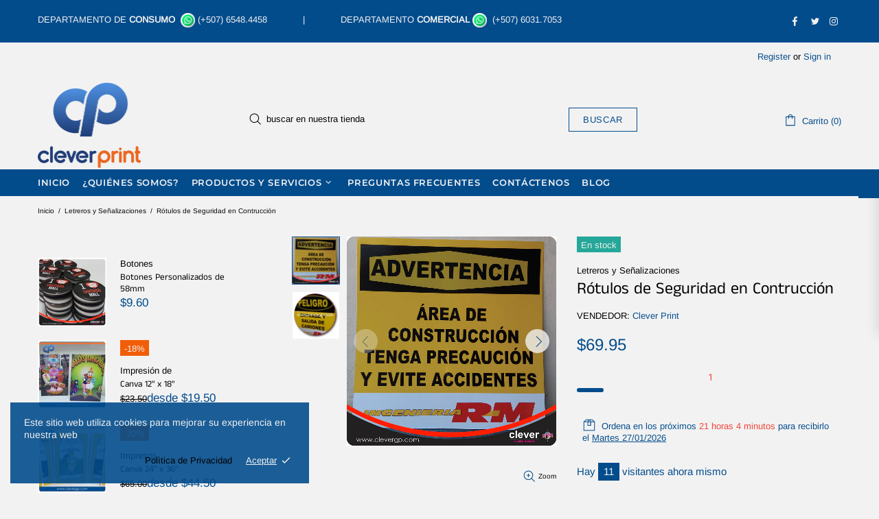

--- FILE ---
content_type: text/css
request_url: https://clevergp.com/cdn/shop/t/28/assets/theme.scss.css?v=53096422153575727101759260013
body_size: 8842
content:
.rte img{height:auto}.text-center.rte ul,.text-center.rte ol,.text-center .rte ul,.text-center .rte ol{margin-left:0;list-style-position:inside}.rte-table{max-width:100%;overflow:auto;-webkit-overflow-scrolling:touch}.rte__video-wrapper{position:relative;overflow:hidden;max-width:100%;padding-bottom:56.25%;height:0;height:auto}.rte__video-wrapper iframe{position:absolute;top:0;left:0;width:100%;height:100%}.rte__table-wrapper{max-width:100%;overflow:auto;-webkit-overflow-scrolling:touch}.fs,.paragraph{font-size:13px!important;line-height:17px!important;letter-spacing:0em!important;font-weight:400!important}.fs-lg,.paragraph-lg{font-size:15px!important;line-height:23px!important;letter-spacing:0em!important;font-weight:400!important}h1,.h1{font-size:44px;line-height:48px;letter-spacing:.05em;font-weight:400}h2,.h2{font-size:32px;line-height:35px;letter-spacing:.05em;font-weight:400}h3,.h3{font-size:24px;line-height:31px;letter-spacing:0em;font-weight:400}h4,.h4{font-size:18px;line-height:24px;letter-spacing:0em;font-weight:400}h5,.h5{font-size:15px;line-height:21px;letter-spacing:.05em;font-weight:400}h6,.h6{font-size:13px;line-height:17px;letter-spacing:0em;font-weight:400}ul,ol,.list{font-size:13px;line-height:23px;letter-spacing:0em;font-weight:400}.list-lg{font-size:15px;line-height:21px;letter-spacing:0em;font-weight:400}.ff-alternative{letter-spacing:0em;font-weight:400}.ls-0{letter-spacing:0}.icon{width:20px;min-width:20px;min-height:20px}.icon-fs-26>.icon{width:26px;min-width:26px;min-height:26px}blockquote,blockquote p{font-size:18px;line-height:24px}blockquote site,blockquote p site{font-size:13px;line-height:17px}.table,.responsive-table{font-size:13px;line-height:17px}.table th,.responsive-table th{font-weight:400}.note{font-size:11px;line-height:18px}.btn,.spr-summary-actions-newreview,.spr-button,.dynamic-checkout__button--styled .shopify-payment-button__button{letter-spacing:.05em;font-weight:400;text-transform:uppercase}@media (min-width: 1025px){.btn,.spr-summary-actions-newreview,.spr-button,.dynamic-checkout__button--styled .shopify-payment-button__button{font-size:13px;line-height:14px}}@media (max-width: 1024px){.btn,.spr-summary-actions-newreview,.spr-button,.dynamic-checkout__button--styled .shopify-payment-button__button{font-size:15px;line-height:24px}}.tp-caption{font-size:13px!important;line-height:17px!important}.spr-icon{font-size:13px!important}.spr-header-title,.spr-form-title{font-size:18px!important;line-height:24px}.spr-review-header-title{font-size:15px;line-height:21px}.spr-review-reportreview{font-size:13px!important;line-height:18px!important}.spr-review-header-byline strong{font-weight:400}.tippy-tooltip.shella-theme{font-size:11px;line-height:14px}.select__dropdown span{line-height:23px}.label{font-size:13px;line-height:21px}.irs-from,.irs-to,.irs-single,.irs-min,.irs-max{font-size:13px;line-height:18px}.breadcrumbs ul{font-size:10px;line-height:16px}.header__tape{font-size:18px;line-height:24px}@media (max-width: 1024px){.header__tape-close .icon{width:36px;min-width:36px;min-height:32px}}.header__logo .text-hide{line-height:0}@media (min-width: 1025px){.header__btn-cart span,.header__btn-currency span{font-size:13px;line-height:21px}}@media (min-width: 1025px){.header__btn-search span{line-height:14px}}@media (min-width: 1025px){.header__btn-search .icon{min-height:21px}}@media (max-width: 1024px){.header__btn-menu .icon,.header__btn-services .icon,.header__btn-account .icon,.header__btn-wishlist .icon,.header__btn-compare .icon,.header__btn-cart .icon{width:24px;min-width:24px;min-height:36px}}@media (max-width: 1024px){.header__dropdown a,.header__dropdown span{line-height:31px}}.menu-vertical-btn{letter-spacing:.05em}.menu .icon{min-height:24px}.menu__item_icon .icon,.menu-vertical-btn .icon{width:26px;min-width:26px;min-height:26px}@media (max-width: 1024px){.menu--main a{line-height:36px}}@media (max-width: 1024px){.menu--secondary a{line-height:36px}}@media (max-width: 1024px){.menu--main .menu__back>a,.menu--main .menu__item--has-children>a{letter-spacing:.05em;text-transform:uppercase}}@media (max-width: 1024px){.menu--secondary .menu__back>a,.menu--secondary .menu__item--has-children>a{letter-spacing:0em;text-transform:none}}.menu__list{font-size:13px;line-height:24px;letter-spacing:0em;font-weight:400}@media (min-width: 1025px){.menu:not(.menu--vertical) .menu__panel>.menu__item>a{font-size:13px;line-height:14px;letter-spacing:.05em;font-weight:400;text-transform:uppercase}}@media (min-width: 1025px){.menu--vertical .menu__panel>.menu__item>a{font-size:13px;line-height:39px;letter-spacing:.05em;font-weight:400;text-transform:uppercase}}@media (max-width: 1024px){.menu--main .menu__panel>.menu__item>a{text-transform:uppercase}}@media (max-width: 1024px){.menu--secondary .menu__panel>.menu__item>a{text-transform:none}}@media (max-width: 1024px){.menu--main .menu__panel>.menu__item>a,.menu--main .menu__back>a{font-size:15px;line-height:36px;letter-spacing:.05em;font-weight:400}}@media (max-width: 1024px){.menu--secondary .menu__panel>.menu__item>a,.menu--secondary .menu__back>a{font-size:15px;line-height:36px;letter-spacing:0em;font-weight:400}}@media (min-width: 1025px){.menu__title{font-size:15px;line-height:21px;letter-spacing:.05em;font-weight:400;text-transform:uppercase}}.menu__label{font-size:9px;line-height:12px}.slider__prev .icon,.slider__next .icon{width:40px;min-width:40px}.countdown--type-01 .countdown__time,.countdown--type-01 .countdown__postfix{font-size:10px;line-height:13px}.countdown--type-02 .countdown__time{font-size:20px;line-height:26px}.countdown--type-02 .countdown__postfix{font-size:10px;line-height:13px}.visitors{font-size:15px;line-height:26px}.material-info .icon{width:23px;min-width:23px;min-height:23px}.material-info__head-icons .icon{width:50px;min-width:50px;min-height:52px}.tabs__btn{font-size:13px;line-height:21px;letter-spacing:.05em}.products-grid-buttons .icon{width:21px;min-width:21px}.products-grid-buttons .icon-theme-304,.products-grid-buttons .icon-theme-305{width:20.5px;min-width:20.5px}.product-collection__collections,.product-collection__title>*{line-height:18px}@media (max-width: 1024px){.product-collection__buttons-section .icon,.product-wishlist__buttons-section .icon,.product-compare__buttons-section .icon{width:24px;min-width:24px}}.product-notification__content span{font-size:10px}.product-notification__content h3{letter-spacing:0em}.product-notification__content h3,.product-notification__content span{line-height:18px}.product-notification__button-close .icon{width:14px;min-width:14px;min-height:14px}.product-list__collections{line-height:18px}@media (min-width: 1025px){.product-list__title>*{font-size:18px}}@media (max-width: 1024px){.product-list__title>*{line-height:18px}}.product-page-gallery__control{font-size:10px}.product-page-info__title>*{font-weight:inherit}@media (max-width: 1024px){.product-page-info__title>*{font-size:18px;line-height:24px}}.product-page-info__details-buttons{font-size:13px;line-height:14px;letter-spacing:.05em}.product-page-info__price .price{font-size:24px}.product-page-info__price .price--sale>span:first-child{font-size:17px}.product-page-info__payments label{font-size:15px;line-height:21px}.one-product-info__title>*{font-weight:inherit}@media (max-width: 1024px){.one-product-info__title>*{font-size:18px;line-height:24px}}.one-product-info__details-buttons{font-size:13px;line-height:14px;letter-spacing:.05em}.one-product-info__price .price{font-size:24px}.one-product-info__price .price--sale>span:first-child{font-size:17px}@media (min-width: 1260px){.products-view-list-xl .product-collection__title>*{font-size:18px;line-height:24px}}@media (min-width: 1025px){.products-view-list-lg .product-collection__title>*{font-size:18px;line-height:24px}}.price{font-size:17px;font-weight:inherit}.price--sale>span:first-child{font-size:13px}.product-options__value--text,.product-options__value--large-text{font-size:13px;line-height:18px}@media (min-width: 1025px){.product-options--type-footbar .product-options__value--large-text{line-height:24px}}.collection-current-tags__items div{line-height:20px}@media (min-width: 1025px){.search input{font-size:24px;line-height:31px}}@media (max-width: 1024px){.search input{font-size:18px;line-height:24px}}@media (min-width: 1025px){.search form label .icon{width:30px;min-width:30px;min-height:45px}}.popup-account__login ul{font-size:13px;line-height:17px}.popup-subscription__title-icon .icon{width:30px;min-width:30px}.popup-subscription--layout-02 .popup-subscription__text-line-02{font-size:50px;line-height:42px}.popup-subscription--layout-02 .popup-subscription__text-line-03{font-size:15px;line-height:20px}@media (min-width: 778px){.popup-subscription--layout-03 .popup-subscription__text-line-02{font-size:100px;line-height:82px}}@media (max-width: 777px){.popup-subscription--layout-03 .popup-subscription__text-line-02{font-size:50px;line-height:41px}}.popup-subscription--layout-03 .popup-subscription__text-line-03{font-size:15px;line-height:20px}.popup-subscription--layout-03 .popup-subscription__text-line-03 span{font-weight:700}.popup-subscription--layout-04 .popup-subscription__text-line-01{font-size:32px;line-height:42px}@media (min-width: 778px){.popup-subscription--layout-04 .popup-subscription__text-line-02{font-size:110px;line-height:90px}}@media (max-width: 777px){.popup-subscription--layout-04 .popup-subscription__text-line-02{font-size:55px;line-height:45px}}.popup-subscription--layout-04 .popup-subscription__text-line-03{font-size:17px;line-height:22px}.popup-subscription-confirmation__title-icon .icon{width:30px;min-width:30px}.notification-cookies p{font-size:14px;line-height:18px}.notification-cookies__button-close .icon{width:27px;min-width:27px;min-height:18px}@media (min-width: 1025px){.social-media .icon{width:12px;min-width:12px}}@media (max-width: 1024px){.social-media .icon{width:16px;min-width:16px}}@media (min-width: 1025px){.social-media .icon-social-facebook{width:7px;min-width:7px}}@media (max-width: 1024px){.social-media .icon-social-facebook{width:9px;min-width:9px}}@media (min-width: 1025px){.social-media .icon-social-google{width:16px;min-width:16px}}@media (max-width: 1024px){.social-media .icon-social-google{width:24px;min-width:24px}}@media (min-width: 1025px){.social-media .icon-social-youtube{width:14px;min-width:14px}}@media (max-width: 1024px){.social-media .icon-social-youtube{width:20px;min-width:20px}}@media (min-width: 1025px){.social-media .icon-social-behance{width:14px;min-width:14px}}@media (max-width: 1024px){.social-media .icon-social-behance{width:22px;min-width:22px}}.footbar-product__title>*{font-size:15px;line-height:22px}.footbar-product__price{line-height:22px}@media (max-width: 1024px){.footbar-product__price .price{font-size:24px}}@media (max-width: 1024px){.footbar-product__price .price--sale>span:first-child{font-size:17px}}.product-fixed-sizebar__line .icon{min-height:16px}.layer-navigation__head>*,.layer-navigation__arrow{line-height:30px}.information-line .icon{width:30px;min-width:30px}.blog-sidebar__recents h5{letter-spacing:0em}.article .rte ul,.article .rte ol{font-size:20px!important;line-height:30px!important}.article blockquote,.article blockquote p{font-size:24px;line-height:31px}.article blockquote site,.article blockquote p site{font-size:15px;line-height:20px}.article__nav h4,.article-body h1{letter-spacing:0em}.article-text{font-size:20px;line-height:30px}.lookbook__price .price{font-size:13px}.lookbook__price .price--sale>span:first-child{font-size:13px}.footer__copyright p{font-size:10px;line-height:16px}.rte{font-size:15px;line-height:23px}.rte ul,.rte ol{font-size:15px!important;line-height:21px!important}@media (max-width: 1024px){.is-ios input,.is-ios textarea{font-size:16px!important}}body{background-color:#f2f2f2;color:#000}#MainContent{background-color:#f2f2f2}h1,.h1,h2,.h2,h3,.h3,h4,.h4,h5,.h5,h6,.h6{color:#f2f2f2}a,a:visited,a:active,a:link{color:#034c8c}@media (min-width: 1025px){a:hover{color:#034c8c}}a.link-unstyled:visited,a.link-unstyled:active,a.link-unstyled:link{color:initial}@media (min-width: 1025px){a.link-unstyled:hover{color:initial}}p,.paragraph{color:#000}i{color:#034c8c}.icon{fill:#034c8c}blockquote{border-color:#034c8c;color:#034c8c}blockquote p{color:#034c8c}hr:not(.hr--clear){border-top-color:#0000}.link-revert,.link-revert:visited,.link-revert:active,.link-revert:link{color:#000}@media (min-width: 1025px){.link-revert:hover{color:#034c8c}}.border{border-color:#0000!important}.border-top{border-top-color:#0000!important}.border-bottom{border-bottom-color:#0000!important}.border-left{border-left-color:#0000!important}.border-right{border-right-color:#0000!important}@media (min-width: 1025px){.border-hover:hover{border-color:#034c8c!important}}ul:not(.list-unstyled) li:before{background-color:#034c8c}ol:not(.list-unstyled) li:before{color:#034c8c}.table th,.responsive-table th{color:#000}.table td,.responsive-table td{color:#034c8c}.table th,.table td,.table thead th,.table tbody+tbody,.responsive-table th,.responsive-table td,.responsive-table thead th,.responsive-table tbody+tbody{border-color:#0000}input[type=text],input[type=number],input[type=email],input[type=password],input[type=search],input[type=tel],textarea,select{background-color:#f2f2f2;border-color:transparent;color:#000}input[type=text]::-webkit-input-placeholder,input[type=number]::-webkit-input-placeholder,input[type=email]::-webkit-input-placeholder,input[type=password]::-webkit-input-placeholder,input[type=search]::-webkit-input-placeholder,input[type=tel]::-webkit-input-placeholder,textarea::-webkit-input-placeholder,select::-webkit-input-placeholder{color:#000}input[type=text]::-moz-placeholder,input[type=number]::-moz-placeholder,input[type=email]::-moz-placeholder,input[type=password]::-moz-placeholder,input[type=search]::-moz-placeholder,input[type=tel]::-moz-placeholder,textarea::-moz-placeholder,select::-moz-placeholder{color:#000}input[type=text]:-ms-input-placeholder,input[type=number]:-ms-input-placeholder,input[type=email]:-ms-input-placeholder,input[type=password]:-ms-input-placeholder,input[type=search]:-ms-input-placeholder,input[type=tel]:-ms-input-placeholder,textarea:-ms-input-placeholder,select:-ms-input-placeholder{color:#000}input[type=text]:-moz-placeholder,input[type=number]:-moz-placeholder,input[type=email]:-moz-placeholder,input[type=password]:-moz-placeholder,input[type=search]:-moz-placeholder,input[type=tel]:-moz-placeholder,textarea:-moz-placeholder,select:-moz-placeholder{color:#000}@media (min-width: 1025px){input[type=text]:hover,input[type=number]:hover,input[type=email]:hover,input[type=password]:hover,input[type=search]:hover,input[type=tel]:hover,textarea:hover,select:hover{border-color:#034c8c}}input[type=text]:focus,input[type=number]:focus,input[type=email]:focus,input[type=password]:focus,input[type=search]:focus,input[type=tel]:focus,textarea:focus,select:focus{background-color:#f2f2f2;border-color:#034c8c}input.success{border-color:#25a799}input.error{border-color:#f54337}label{color:#f2f2f2}label.success{color:#25a799}label.error{color:#f54337}.note--success,.note--success *,.note--error,.note--error *{color:#f2f2f2}.note--success ul li:before,.note--error ul li:before{background-color:#f2f2f2}.note--success ol li:before,.note--error ol li:before{color:#f2f2f2}.note:not([class*=note--]){background-color:#0000}.note:not([class*=note--]):before{border-bottom-color:#0000}.note--success{background-color:#25a799}.note--success:before{border-bottom-color:#25a799}.note--error{background-color:#f54337}.note--error:before{border-bottom-color:#f54337}.input-checkbox{color:#000}.input-checkbox input:checked~span{color:#034c8c}@media (min-width: 1025px){.input-checkbox span:hover{color:#034c8c}}.input-checkbox:not(.input-checkbox--unbordered) input:checked+span{border-color:#034c8c!important}.input-boolean{color:#000}.input-boolean input+span{background-color:#0000}.input-boolean input+span span{background-color:#f2f2f2;-webkit-box-shadow:-1px 1px 0px 0px rgba(0,0,0,.05);-moz-box-shadow:-1px 1px 0px 0px rgba(0,0,0,.05);box-shadow:-1px 1px #0000000d}.input-boolean input:checked+span{background-color:#034c8c}.input-boolean input:checked~span{color:#034c8c}@media (min-width: 1025px){.input-boolean:hover input~span{color:#034c8c}}@media (min-width: 1025px){.input-quantity [data-control]:hover{border-color:#034c8c!important}}.input-icon-button .icon{fill:#bdbdbd}.input-icon-button input:checked+.icon{fill:#034c8c}.btn-link,.btn-link:visited,.btn-link:active,.btn-link:link{color:#000}@media (min-width: 1025px){.btn-link:hover{color:#034c8c}}h1.btn-link,h1.btn-link:visited,h1.btn-link:active,h1.btn-link:link,.h1.btn-link,.h1.btn-link:visited,.h1.btn-link:active,.h1.btn-link:link,h2.btn-link,h2.btn-link:visited,h2.btn-link:active,h2.btn-link:link,.h2.btn-link,.h2.btn-link:visited,.h2.btn-link:active,.h2.btn-link:link,h3.btn-link,h3.btn-link:visited,h3.btn-link:active,h3.btn-link:link,.h3.btn-link,.h3.btn-link:visited,.h3.btn-link:active,.h3.btn-link:link,h4.btn-link,h4.btn-link:visited,h4.btn-link:active,h4.btn-link:link,.h4.btn-link,.h4.btn-link:visited,.h4.btn-link:active,.h4.btn-link:link,h5.btn-link,h5.btn-link:visited,h5.btn-link:active,h5.btn-link:link,.h5.btn-link,.h5.btn-link:visited,.h5.btn-link:active,.h5.btn-link:link,h6.btn-link,h6.btn-link:visited,h6.btn-link:active,h6.btn-link:link,.h6.btn-link,.h6.btn-link:visited,.h6.btn-link:active,.h6.btn-link:link{color:#f2f2f2}.btn:not([class*=btn--invert]):not([class*=btn--secondary]):not([class*=btn--clean]):not([class*=btn--dynamic-checkout]):not([class*=btn--text]),.spr-summary-actions-newreview{background-color:#f2f2f2;border-color:#034c8c}.btn:not([class*=btn--invert]):not([class*=btn--secondary]):not([class*=btn--clean]):not([class*=btn--dynamic-checkout]):not([class*=btn--text]),.btn:not([class*=btn--invert]):not([class*=btn--secondary]):not([class*=btn--clean]):not([class*=btn--dynamic-checkout]):not([class*=btn--text]):visited,.btn:not([class*=btn--invert]):not([class*=btn--secondary]):not([class*=btn--clean]):not([class*=btn--dynamic-checkout]):not([class*=btn--text]):active,.btn:not([class*=btn--invert]):not([class*=btn--secondary]):not([class*=btn--clean]):not([class*=btn--dynamic-checkout]):not([class*=btn--text]):link,.spr-summary-actions-newreview,.spr-summary-actions-newreview:visited,.spr-summary-actions-newreview:active,.spr-summary-actions-newreview:link{color:#034c8c}.btn:not([class*=btn--invert]):not([class*=btn--secondary]):not([class*=btn--clean]):not([class*=btn--dynamic-checkout]):not([class*=btn--text]):focus,.spr-summary-actions-newreview:focus{color:#034c8c}.btn:not([class*=btn--invert]):not([class*=btn--secondary]):not([class*=btn--clean]):not([class*=btn--dynamic-checkout]):not([class*=btn--text]),.btn:not([class*=btn--invert]):not([class*=btn--secondary]):not([class*=btn--clean]):not([class*=btn--dynamic-checkout]):not([class*=btn--text]) span,.spr-summary-actions-newreview,.spr-summary-actions-newreview span{color:#034c8c}.btn:not([class*=btn--invert]):not([class*=btn--secondary]):not([class*=btn--clean]):not([class*=btn--dynamic-checkout]):not([class*=btn--text]) .icon,.spr-summary-actions-newreview .icon{fill:#034c8c}@media (min-width: 1025px){.btn:not([class*=btn--invert]):not([class*=btn--secondary]):not([class*=btn--clean]):not([class*=btn--dynamic-checkout]):not([class*=btn--text]):hover,.spr-summary-actions-newreview:hover{background-color:#034c8c;border-color:#034c8c;color:#f2f2f2}}@media (min-width: 1025px){.btn:not([class*=btn--invert]):not([class*=btn--secondary]):not([class*=btn--clean]):not([class*=btn--dynamic-checkout]):not([class*=btn--text]):hover span,.spr-summary-actions-newreview:hover span{color:#f2f2f2}}@media (min-width: 1025px){.btn:not([class*=btn--invert]):not([class*=btn--secondary]):not([class*=btn--clean]):not([class*=btn--dynamic-checkout]):not([class*=btn--text]):hover .icon,.spr-summary-actions-newreview:hover .icon{fill:#f2f2f2}}.btn:not([class*=btn--invert]):not([class*=btn--secondary]):not([class*=btn--clean]):not([class*=btn--dynamic-checkout]):not([class*=btn--text]).active,.spr-summary-actions-newreview.active{background-color:#034c8c;border-color:#034c8c}.btn:not([class*=btn--invert]):not([class*=btn--secondary]):not([class*=btn--clean]):not([class*=btn--dynamic-checkout]):not([class*=btn--text]).active,.btn:not([class*=btn--invert]):not([class*=btn--secondary]):not([class*=btn--clean]):not([class*=btn--dynamic-checkout]):not([class*=btn--text]).active:visited,.btn:not([class*=btn--invert]):not([class*=btn--secondary]):not([class*=btn--clean]):not([class*=btn--dynamic-checkout]):not([class*=btn--text]).active:active,.btn:not([class*=btn--invert]):not([class*=btn--secondary]):not([class*=btn--clean]):not([class*=btn--dynamic-checkout]):not([class*=btn--text]).active:link,.spr-summary-actions-newreview.active,.spr-summary-actions-newreview.active:visited,.spr-summary-actions-newreview.active:active,.spr-summary-actions-newreview.active:link{color:#f2f2f2}.btn:not([class*=btn--invert]):not([class*=btn--secondary]):not([class*=btn--clean]):not([class*=btn--dynamic-checkout]):not([class*=btn--text]).active:focus,.spr-summary-actions-newreview.active:focus{color:#f2f2f2}.btn:not([class*=btn--invert]):not([class*=btn--secondary]):not([class*=btn--clean]):not([class*=btn--dynamic-checkout]):not([class*=btn--text]).active span,.spr-summary-actions-newreview.active span{color:#f2f2f2}.btn:not([class*=btn--invert]):not([class*=btn--secondary]):not([class*=btn--clean]):not([class*=btn--dynamic-checkout]):not([class*=btn--text]).active .icon,.spr-summary-actions-newreview.active .icon{fill:#f2f2f2}.btn--invert{background-color:#034c8c;border-color:#f2f2f2}.btn--invert,.btn--invert:visited,.btn--invert:active,.btn--invert:link{color:#f2f2f2}.btn--invert:focus{color:#f2f2f2}.btn--invert,.btn--invert span{color:#f2f2f2}.btn--invert .icon{fill:#f2f2f2}@media (min-width: 1025px){.btn--invert:hover{background-color:#f2f2f2;border-color:#f2f2f2;color:#034c8c}}@media (min-width: 1025px){.btn--invert:hover span{color:#034c8c}}@media (min-width: 1025px){.btn--invert:hover .icon{fill:#034c8c}}.btn--invert.active{background-color:#f2f2f2;border-color:#f2f2f2}.btn--invert.active,.btn--invert.active:visited,.btn--invert.active:active,.btn--invert.active:link{color:#034c8c}.btn--invert.active:focus{color:#034c8c}.btn--invert.active span{color:#034c8c}.btn--invert.active .icon{fill:#034c8c}.btn--secondary{background-color:#034c8c;border-color:#034c8c}.btn--secondary,.btn--secondary:visited,.btn--secondary:active,.btn--secondary:link{color:#f2f2f2}.btn--secondary:focus{color:#f2f2f2}.btn--secondary,.btn--secondary span{color:#f2f2f2}.btn--secondary .icon{fill:#f2f2f2}@media (min-width: 1025px){.btn--secondary:hover{background-color:#f2f2f2;border-color:#034c8c;color:#034c8c}}@media (min-width: 1025px){.btn--secondary:hover span{color:#034c8c}}@media (min-width: 1025px){.btn--secondary:hover .icon{fill:#034c8c}}.btn--secondary.active{background-color:#f2f2f2;border-color:#034c8c}.btn--secondary.active,.btn--secondary.active:visited,.btn--secondary.active:active,.btn--secondary.active:link{color:#034c8c}.btn--secondary.active:focus{color:#034c8c}.btn--secondary.active span{color:#034c8c}.btn--secondary.active .icon{fill:#034c8c}.btn--clean{background-color:#f2f2f2;border-color:#f2f2f2}.btn--clean,.btn--clean:visited,.btn--clean:active,.btn--clean:link{color:#034c8c}.btn--clean:focus{color:#034c8c}.btn--clean,.btn--clean span{color:#034c8c}.btn--clean .icon{fill:#034c8c}@media (min-width: 1025px){.btn--clean:hover{background-color:#034c8c;border-color:#034c8c;color:#f2f2f2}}@media (min-width: 1025px){.btn--clean:hover span{color:#f2f2f2}}@media (min-width: 1025px){.btn--clean:hover .icon{fill:#f2f2f2}}.btn--clean.active{background-color:#034c8c;border-color:#034c8c}.btn--clean.active,.btn--clean.active:visited,.btn--clean.active:active,.btn--clean.active:link{color:#f2f2f2}.btn--clean.active:focus{color:#f2f2f2}.btn--clean.active span{color:#f2f2f2}.btn--clean.active .icon{fill:#f2f2f2}.dynamic-checkout__button--styled .shopify-payment-button__button{background-color:#f8dc68!important;border-color:#f8dc68!important}.dynamic-checkout__button--styled .shopify-payment-button__button,.dynamic-checkout__button--styled .shopify-payment-button__button:visited,.dynamic-checkout__button--styled .shopify-payment-button__button:active,.dynamic-checkout__button--styled .shopify-payment-button__button:link{color:#034c8c!important}.dynamic-checkout__button--styled .shopify-payment-button__button:focus{color:#034c8c!important}.dynamic-checkout__button--styled .shopify-payment-button__button,.dynamic-checkout__button--styled .shopify-payment-button__button span{color:#034c8c!important}.dynamic-checkout__button--styled .shopify-payment-button__button .icon{fill:#034c8c!important}@media (min-width: 1025px){.dynamic-checkout__button--styled .shopify-payment-button__button:hover{background-color:#f8dc68!important;border-color:#034c8c!important;color:#034c8c!important}}@media (min-width: 1025px){.dynamic-checkout__button--styled .shopify-payment-button__button:hover span{color:#034c8c!important}}@media (min-width: 1025px){.dynamic-checkout__button--styled .shopify-payment-button__button:hover .icon{fill:#034c8c!important}}.dynamic-checkout__button--styled .shopify-payment-button__button.active{background-color:#f8dc68!important;border-color:#034c8c!important}.dynamic-checkout__button--styled .shopify-payment-button__button.active,.dynamic-checkout__button--styled .shopify-payment-button__button.active:visited,.dynamic-checkout__button--styled .shopify-payment-button__button.active:active,.dynamic-checkout__button--styled .shopify-payment-button__button.active:link{color:#034c8c!important}.dynamic-checkout__button--styled .shopify-payment-button__button.active:focus{color:#034c8c!important}.dynamic-checkout__button--styled .shopify-payment-button__button.active span{color:#034c8c!important}.dynamic-checkout__button--styled .shopify-payment-button__button.active .icon{fill:#034c8c!important}.dynamic-checkout__button--styled .shopify-payment-button__button .shopify-cleanslate div[role=button],.dynamic-checkout__button--styled .shopify-payment-button__button .shopify-cleanslate div[role=button]:hover,.dynamic-checkout__button--styled .shopify-payment-button__button .shopify-cleanslate div[role=button]:focus{background-color:transparent!important}.btn--transparent:not(:hover){background-color:transparent!important}@media (max-width: 1024px){.btn--transparent{background-color:transparent!important}}.btn--text{background-color:transparent}.btn--text,.btn--text:visited,.btn--text:active,.btn--text:link{color:#034c8c}.btn--text .icon{fill:#034c8c}.label{color:#f2f2f2}.label--sale{background-color:#f25d07}.label--new{background-color:#034c8c}.label--hot{background-color:#ff7143}.label--out-stock{background-color:#000}.label--in-stock{background-color:#25a799}.in-stock{color:#25a799}.out-stock{color:#f54337}.spr-starrating,.spr-icon,.spr-badge-caption{color:#034c8c}.spr-review-reportreview,.spr-review-reportreview:visited,.spr-review-reportreview:active,.spr-review-reportreview:link{color:#000}@media (min-width: 1025px){.spr-review-reportreview:hover{color:#034c8c}}.irs .irs-line{background-color:#0000}.irs .irs-bar{background-color:#034c8c}.irs .irs-min,.irs .irs-max,.irs .irs-from,.irs .irs-to,.irs .irs-single{background-color:transparent;color:#000}.irs .irs-slider{background-color:#034c8c;border-color:#034c8c}.irs .irs-slider.state_hover{background-color:#f2f2f2}@media (min-width: 1025px){.irs .irs-slider:hover{background-color:#f2f2f2}}.slider-revolution .tp-bullet,.slider-revolution .tp-bullet:hover,.slider-revolution .tp-loader.spinner2{background-color:#141414}.slider-revolution .tparrows.uranus:before{color:#141414}.slider-revolution .tparrows.uranus:hover:before{color:#141414}.tippy-tooltip.shella-theme{background-color:#034c8c;color:#f2f2f2}.tippy-popper[x-placement^=top] .tippy-tooltip.shella-theme .tippy-arrow{border-top-color:#034c8c}.tippy-popper[x-placement^=bottom] .tippy-tooltip.shella-theme .tippy-arrow{border-bottom-color:#034c8c}.tippy-popper[x-placement^=left] .tippy-tooltip.shella-theme .tippy-arrow{border-left-color:#034c8c}.tippy-popper[x-placement^=right] .tippy-tooltip.shella-theme .tippy-arrow{border-right-color:#034c8c}@media (min-width: 1025px){.dropdown{background-color:#f2f2f2;-webkit-box-shadow:0 4px 10px 0 rgba(0,0,0,.1);-moz-box-shadow:0 4px 10px 0 rgba(0,0,0,.1);box-shadow:0 4px 10px #0000001a}}@media (min-width: 1025px){.dropdown span{color:#000}}.dropdown a,.dropdown a:visited,.dropdown a:active,.dropdown a:link{color:#000}@media (min-width: 1025px){.dropdown span:not([disabled]):hover,.dropdown a:not([disabled]):hover{color:#034c8c}}.dropdown span[disabled],.dropdown a[disabled]{opacity:.6}@media (min-width: 1025px){.dropdown .selected,.dropdown .active{background-color:#0000;color:#034c8c}}.dropdown .selected span,.dropdown .active span,.dropdown .selected a,.dropdown .selected a:visited,.dropdown .selected a:active,.dropdown .selected a:link,.dropdown .active a,.dropdown .active a:visited,.dropdown .active a:active,.dropdown .active a:link{color:#034c8c}.social-media a,.social-media a:visited,.social-media a:active,.social-media a:link{color:#000}.social-media a:hover{color:#034c8c}.breadcrumbs a,.breadcrumbs a:visited,.breadcrumbs a:active,.breadcrumbs a:link{color:#000}@media (min-width: 1025px){.breadcrumbs a:hover{color:#034c8c}}.header__tape{background-color:#034c8c}.header__tape p{color:#f2f2f2}.header__tape-close .icon{fill:#000}.header__line-info{background-color:#034c8c}.header__line-info,.header__line-info p,.header__line-info a,.header__line-info a:visited,.header__line-info a:active,.header__line-info a:link,.header__line-info p a,.header__line-info p a:visited,.header__line-info p a:active,.header__line-info p a:link{color:#f2f2f2}.header__line-info .icon,.header__social-media .icon{fill:#f2f2f2}.header__social-media a:hover .icon{fill:#4a96d9}@media (min-width: 1025px){.header__line-top{background-color:#f2f2f2}}@media (max-width: 1024px){.header__line-top{background-color:#f2f2f2}}@media (min-width: 1025px){.header__line-bottom{background-color:#034c8c}}.header__line-additional{background-color:#f2f2f2}@media (min-width: 1025px){.header__line-additional_button:hover{color:#000}}@media (min-width: 1025px){.header__search-form label .icon{fill:#000}}@media (min-width: 1025px){.header__border{border-bottom-color:transparent!important}}@media (max-width: 1024px){.header__border{border-bottom-color:transparent!important}}@media (min-width: 1025px){.header__counter{color:#034c8c}}@media (max-width: 1024px){.header__counter{color:#034c8c}}@media (min-width: 1025px){.header__btn-services,.header__btn-services:visited,.header__btn-services:active,.header__btn-services:link,.header__btn-account,.header__btn-account:visited,.header__btn-account:active,.header__btn-account:link,.header__btn-wishlist,.header__btn-wishlist:visited,.header__btn-wishlist:active,.header__btn-wishlist:link,.header__btn-compare,.header__btn-compare:visited,.header__btn-compare:active,.header__btn-compare:link,.header__btn-currency,.header__btn-currency:visited,.header__btn-currency:active,.header__btn-currency:link,.header__btn-language,.header__btn-language:visited,.header__btn-language:active,.header__btn-language:link{color:#034c8c}}@media (min-width: 1025px){.header__btn-services:hover,.header__btn-account:hover,.header__btn-wishlist:hover,.header__btn-compare:hover,.header__btn-currency:hover,.header__btn-language:hover{color:#000}}@media (min-width: 1025px){.header__btn-services>i .icon,.header__btn-account>i .icon,.header__btn-wishlist>i .icon,.header__btn-compare>i .icon,.header__btn-currency>i .icon,.header__btn-language>i .icon{fill:#034c8c}}@media (min-width: 1025px){.header__btn-services:hover>i .icon,.header__btn-account:hover>i .icon,.header__btn-wishlist:hover>i .icon,.header__btn-compare:hover>i .icon,.header__btn-currency:hover>i .icon,.header__btn-language:hover>i .icon{fill:#000}}@media (min-width: 1025px){.header__btn-cart,.header__btn-cart:visited,.header__btn-cart:active,.header__btn-cart:link{color:#034c8c}}@media (min-width: 1025px){.header__btn-cart:hover{color:#000}}@media (min-width: 1025px){.header__btn-cart>i .icon{fill:#034c8c}}@media (min-width: 1025px){.header__btn-cart:hover>i .icon{fill:#000}}@media (min-width: 1025px){.header__btn-cart:hover .header__counter{color:#000}}@media (min-width: 1025px){.header__btn-search,.header__btn-search:visited,.header__btn-search:active,.header__btn-search:link{color:#4a96d9}}@media (min-width: 1025px){.header__btn-search:hover{color:#000}}@media (min-width: 1025px){.header__btn-search>i .icon{fill:#4a96d9}}@media (min-width: 1025px){.header__btn-search:hover>i .icon{fill:#000}}@media (min-width: 1025px){.header__btn-wishlist:hover .header__counter,.header__btn-compare:hover .header__counter{color:#000}}@media (min-width: 1025px){.header__content--sticky .header__btn-wishlist,.header__content--sticky .header__btn-wishlist:visited,.header__content--sticky .header__btn-wishlist:active,.header__content--sticky .header__btn-wishlist:link,.header__content--sticky .header__btn-compare,.header__content--sticky .header__btn-compare:visited,.header__content--sticky .header__btn-compare:active,.header__content--sticky .header__btn-compare:link,.header__content--sticky .header__btn-cart,.header__content--sticky .header__btn-cart:visited,.header__content--sticky .header__btn-cart:active,.header__content--sticky .header__btn-cart:link{color:#034c8c}}@media (min-width: 1025px){.header__content--sticky .header__btn-wishlist:hover,.header__content--sticky .header__btn-compare:hover,.header__content--sticky .header__btn-cart:hover{color:#000}}@media (min-width: 1025px){.header__content--sticky .header__btn-wishlist>i .icon,.header__content--sticky .header__btn-compare>i .icon,.header__content--sticky .header__btn-cart>i .icon{fill:#034c8c}}@media (min-width: 1025px){.header__content--sticky .header__btn-wishlist:hover>i .icon,.header__content--sticky .header__btn-compare:hover>i .icon,.header__content--sticky .header__btn-cart:hover>i .icon{fill:#000}}.header__content--sticky .header__btn-wishlist .header__counter,.header__content--sticky .header__btn-compare .header__counter,.header__content--sticky .header__btn-cart .header__counter{color:#034c8c}@media (min-width: 1025px){.header__content--sticky .header__btn-wishlist:hover .header__counter,.header__content--sticky .header__btn-compare:hover .header__counter,.header__content--sticky .header__btn-cart:hover .header__counter{color:#000}}@media (max-width: 1024px){.header__btn-menu,.header__btn-menu:visited,.header__btn-menu:active,.header__btn-menu:link,.header__btn-account,.header__btn-account:visited,.header__btn-account:active,.header__btn-account:link,.header__btn-wishlist,.header__btn-wishlist:visited,.header__btn-wishlist:active,.header__btn-wishlist:link,.header__btn-compare,.header__btn-compare:visited,.header__btn-compare:active,.header__btn-compare:link,.header__btn-cart,.header__btn-cart:visited,.header__btn-cart:active,.header__btn-cart:link,.header__btn-currency,.header__btn-currency:visited,.header__btn-currency:active,.header__btn-currency:link,.header__btn-language,.header__btn-language:visited,.header__btn-language:active,.header__btn-language:link,.header__btn-services,.header__btn-services:visited,.header__btn-services:active,.header__btn-services:link,.header__btn-search,.header__btn-search:visited,.header__btn-search:active,.header__btn-search:link{color:#034c8c}}@media (max-width: 1024px){.header__btn-menu>i .icon,.header__btn-account>i .icon,.header__btn-wishlist>i .icon,.header__btn-compare>i .icon,.header__btn-cart>i .icon,.header__btn-currency>i .icon,.header__btn-language>i .icon,.header__btn-services>i .icon,.header__btn-search>i .icon{fill:#034c8c}}@media (max-width: 1024px){.header__nav{background-color:#f2f2f2}}.header--transparent .header__tape,.header--transparent .header__line-info,.header--transparent .header__line-top,.header--transparent .header__line-bottom,.header--transparent .header__nav{background-color:transparent!important}.header--transparent .header__border{border:none!important}@media (max-width: 1024px){.menu::-webkit-scrollbar-track,.menu--scroll-visible:after{background-color:#0000}}@media (max-width: 1024px){.menu::-webkit-scrollbar-thumb{background-color:#0000}}@media (min-width: 1025px){.menu-vertical-btn{background-color:#034c8c;color:#f2f2f2}}@media (min-width: 1025px){.menu-vertical-btn .icon{fill:#f2f2f2}}@media (max-width: 1024px){.menu a,.menu a:visited,.menu a:active,.menu a:link{color:#000}}@media (min-width: 1025px){.menu--vertical{background-color:#f2f2f2;-webkit-box-shadow:0 4px 10px 0 rgba(0,0,0,.1);-moz-box-shadow:0 4px 10px 0 rgba(0,0,0,.1);box-shadow:0 4px 10px #0000001a}}@media (max-width: 1024px){.menu--vertical{border-bottom-color:#0000}.menu--vertical,.menu--vertical:visited,.menu--vertical:active,.menu--vertical:link{color:#034c8c}}@media (min-width: 1025px){.menu--vertical.menu--fixed:not(.menu--items-visible){border-color:#0000;-webkit-box-shadow:none;-moz-box-shadow:none;box-shadow:none}}@media (max-width: 1024px){.menu__back a,.menu__back a:visited,.menu__back a:active,.menu__back a:link{color:#034c8c}}@media (min-width: 1025px){.menu__panel>.menu__item>a,.menu__panel>.menu__item>a:visited,.menu__panel>.menu__item>a:active,.menu__panel>.menu__item>a:link{color:#f2f2f2}}@media (max-width: 1024px){.menu__panel>.menu__item>a,.menu__panel>.menu__item>a:visited,.menu__panel>.menu__item>a:active,.menu__panel>.menu__item>a:link{color:#034c8c}}@media (min-width: 1025px){.menu__panel>.menu__item>a .icon{fill:#f2f2f2}}@media (min-width: 1025px){.menu__panel>.menu__item:hover>a{background-color:transparent}.menu__panel>.menu__item:hover>a,.menu__panel>.menu__item:hover>a:visited,.menu__panel>.menu__item:hover>a:active,.menu__panel>.menu__item:hover>a:link{color:#f28241}}@media (min-width: 1025px){.menu__panel>.menu__item:hover>a .icon{fill:#f28241}}@media (min-width: 1025px){.menu--vertical .menu__panel>.menu__item>a .menu__item_arrow .icon{fill:#bdbdbd}}@media (max-width: 1024px){.menu__panel .menu__list{background-color:#f2f2f2}}@media (min-width: 1025px){.menu__see-all{color:#000}}@media (min-width: 1025px){.menu__see-all .icon{fill:#000}}@media (min-width: 1025px){.menu__curtain,.menu__dropdown,.menu__list--styled .menu__list{background-color:#f2f2f2;-webkit-box-shadow:0 4px 10px 0 rgba(0,0,0,.1);-moz-box-shadow:0 4px 10px 0 rgba(0,0,0,.1);box-shadow:0 4px 10px #0000001a}}@media (min-width: 1025px){.menu__list--styled .menu__item>a,.menu__list--styled .menu__item>a:visited,.menu__list--styled .menu__item>a:active,.menu__list--styled .menu__item>a:link{color:#4a96d9}}@media (min-width: 1025px){.menu__list--styled .menu__item>a .icon{fill:#4a96d9}}@media (min-width: 1025px){.menu__list--styled .menu__item:hover{background-color:transparent}}@media (min-width: 1025px){.menu__list--styled .menu__item:hover>a,.menu__list--styled .menu__item:hover>a:visited,.menu__list--styled .menu__item:hover>a:active,.menu__list--styled .menu__item:hover>a:link{color:#034c8c}}@media (min-width: 1025px){.menu__list--styled .menu__item:hover>a .icon{fill:#034c8c}}@media (min-width: 1025px){.menu__title,.menu__title:visited,.menu__title:active,.menu__title:link{color:#034c8c}}.menu__label{color:#f2f2f2}.menu__label--sale{background-color:#f25d07}.menu__label--new{background-color:#034c8c}.menu__label--hot{background-color:#ff7143}.menu__preview-image_image{background-color:#f2f2f2;-webkit-box-shadow:0px 5px 15px rgba(0,0,0,.1);-moz-box-shadow:0px 5px 15px rgba(0,0,0,.1);box-shadow:0 5px 15px #0000001a}@media (min-width: 1025px){a.brand:hover{border-color:#034c8c!important}}.promobox ul a,.promobox ul a:visited,.promobox ul a:active,.promobox ul a:link{color:#000}@media (min-width: 1025px){.promobox ul a:hover{color:#034c8c}}.promobox__plate:before{background-color:#f2f2f2}@media (min-width: 1025px){.promobox__content-scale:before{background-color:#f2f2f2;-webkit-box-shadow:0 0 1px 0 #034c8c;-moz-box-shadow:0 0 1px 0 #034c8c;box-shadow:0 0 1px #034c8c}}.is-edge .promobox__content-scale:before{-webkit-box-shadow:none;-moz-box-shadow:none;box-shadow:none}@media (min-width: 1025px){.promobox__border{border-color:#034c8c}}.promobox__curtain_bg{background-color:#f2f2f2}.popup__bg{background-color:#034c8c}.popup-navigation__search,.popup-sidebar,.popup-cart,.popup-wishlist,.popup-wishlist-full,.popup-compare-full,.popup-account,.popup-services,.popup-quick-view,.popup-size-guide,.popup-delivery-return,.popup-password,.popup-confirm-transfer-data{background-color:#f2f2f2}@media (max-width: 1024px){.popup-navigation{background-color:#0000}}@media (max-width: 1024px){.popup-navigation__head,.popup-navigation__menu{background-color:#f2f2f2}}.popup-sidebar__close .icon,.popup-confirm-transfer-data ul{color:#034c8c}.popup-cart__items>*:not(:first-child){border-top-color:#0000}.popup-cart__subtotal>*{color:#034c8c}.popup-account__return-to-store{color:#034c8c}.popup-subscription{background-color:#4a96d9}.popup-subscription__close .icon{fill:#f2f2f2}.popup-subscription__text-line-01{color:#f28241}.popup-subscription__text-line-02,.popup-subscription__text-line-03{color:#f2f2f2}.popup-subscription__text-line-03 span{color:#034c8c}.popup-subscription__text-line-04,.popup-subscription__dont-show-again{color:#000}.popup-subscription__close-text{color:#fff}.popup-subscription-confirmation{background-color:#f2f2f2}.popup-subscription-confirmation__close .icon,.popup-subscription-confirmation__title-icon .icon{fill:#034c8c}.popup-subscription-confirmation__message--success{background-color:#25a799}.popup-subscription-confirmation__message--success p{color:#f2f2f2}.popup-subscription-confirmation__message--error{background-color:#f54337}.popup-subscription-confirmation__message--error ul{color:#f2f2f2}.popup-subscription-confirmation__message--error ul:not(.list-unstyled) li:before{background-color:#f2f2f2}.search input{color:#034c8c}.search input::-webkit-input-placeholder{color:#034c8c}.search input::-moz-placeholder{color:#034c8c}.search input:-ms-input-placeholder{color:#034c8c}.search input:-moz-placeholder{color:#034c8c}@media (min-width: 1025px){.search__close .icon{fill:#bdbdbd}}@media (max-width: 1024px){.search__result{-webkit-box-shadow:0 0 20px 0 rgba(0,0,0,.1);-moz-box-shadow:0 0 20px 0 rgba(0,0,0,.1);box-shadow:0 0 20px #0000001a}}.search-ajax__content{background-color:#f2f2f2;-webkit-box-shadow:0 5px 5px 0 rgba(0,0,0,.1);-moz-box-shadow:0 5px 5px 0 rgba(0,0,0,.1);box-shadow:0 5px 5px #0000001a}.countdown--type-01{color:#034c8c}.countdown--type-01>span:before{background-color:#f2f2f2}.countdown--type-02 .countdown__time{color:#034c8c}.countdown--type-02 .countdown__time>*{border-color:#0000}.countdown--type-02 .countdown__section:not(:last-child) .countdown__time:after{color:#000}.stock-countdown__counter{color:#f54337}.stock-countdown__range{background-color:#0000}.stock-countdown__progress{background-color:#034c8c}.text-countdown{background-color:#0000;color:#034c8c}.text-countdown__counter{color:#f54337}.visitors{color:#034c8c}.visitors__counter{background-color:#034c8c;color:#f2f2f2}.free-shipping{background-color:#f54337;color:#f2f2f2}.free-shipping .icon{fill:#f2f2f2}.free-shipping__progress{background-color:#25a799}.product-collection__title a,.product-collection__title a:visited,.product-collection__title a:active,.product-collection__title a:link,.product-wishlist__title a,.product-wishlist__title a:visited,.product-wishlist__title a:active,.product-wishlist__title a:link,.product-compare__title a,.product-compare__title a:visited,.product-compare__title a:active,.product-compare__title a:link,.product-featured__title a,.product-featured__title a:visited,.product-featured__title a:active,.product-featured__title a:link,.product-collection__collections a,.product-collection__collections a:visited,.product-collection__collections a:active,.product-collection__collections a:link,.product-collection__more-info a,.product-collection__more-info a:visited,.product-collection__more-info a:active,.product-collection__more-info a:link,.product-wishlist__collections a,.product-wishlist__collections a:visited,.product-wishlist__collections a:active,.product-wishlist__collections a:link,.product-compare__collections a,.product-compare__collections a:visited,.product-compare__collections a:active,.product-compare__collections a:link,.product-featured__collections a,.product-featured__collections a:visited,.product-featured__collections a:active,.product-featured__collections a:link{color:#000}@media (min-width: 1025px){.product-collection__collections a:hover,.product-collection__more-info a:hover,.product-wishlist__collections a:hover,.product-compare__collections a:hover,.product-featured__collections a:hover{color:#034c8c}}.product-collection__sku span,.product-collection__barcode span,.product-collection__availability span,.product-collection__type span,.product-collection__vendor span,.product-page-info__details p span,.product-page-info__reviews{color:#034c8c}.product-page-info__price-sale-details{color:#f54337}.product-page-info__share label{color:#000}.product-page-info__payments label{background-color:#f2f2f2;color:#000}.one-product-info__details p span,.one-product-info__reviews{color:#034c8c}.one-product-info__price-sale-details{color:#f54337}.one-product-info__share label{color:#000}.one-product-info__payments label{background-color:#f2f2f2;color:#000}.product-page-info__title>*,.product-page-info__title>*:visited,.product-page-info__title>*:active,.product-page-info__title>*:link,.one-product-info__title>*,.one-product-info__title>*:visited,.one-product-info__title>*:active,.one-product-info__title>*:link{color:#000}.product-page-info__collections a,.product-page-info__collections a:visited,.product-page-info__collections a:active,.product-page-info__collections a:link,.one-product-info__collections a,.one-product-info__collections a:visited,.one-product-info__collections a:active,.one-product-info__collections a:link{color:#000}@media (min-width: 1025px){.product-page-info__collections a:hover,.one-product-info__collections a:hover{color:#034c8c}}.product-collection__availability [data-availability=false] span,.product-page-info__availability [data-availability=false] span,.one-product-info__availability [data-availability=false] span{color:#f54337}.product-page-info__details-buttons .btn-link,.one-product-info__details-buttons .btn-link{color:#034c8c}.button-quick-view{background-color:#f2f2f2}.button-quick-view .icon{fill:#034c8c}.product-images-navigation span{background-color:#f2f2f2}.product-images-navigation span .icon{fill:#034c8c}@media (min-width: 1025px){.product-images-navigation span:hover{background-color:#034c8c}}@media (min-width: 1025px){.product-images-navigation span:hover .icon{fill:#f2f2f2}}.table-product-sizes td:first-child,.table-account-addresses td:first-child{color:#000}.table-account-history td{color:#034c8c}@media (min-width: 1025px){.tabs[data-type=horizontal] .tabs__head{background-color:#f2f2f2;border-bottom-color:#0000}}@media (min-width: 1025px){.tabs[data-type=horizontal] .tabs__btn.active,.tabs[data-type=horizontal] .tabs__btn:hover{background-color:#f2f2f2;color:#034c8c;border-top-color:#0000;border-left-color:#0000;border-right-color:#0000}}@media (min-width: 1025px){.tabs[data-type=horizontal] .tabs__nav .icon{fill:#000}}@media (min-width: 1025px){.tabs[data-type=horizontal] .tabs__nav .icon:hover{fill:#034c8c}}@media (max-width: 1024px){.tabs[data-type=horizontal] .tabs__body{border-color:#0000}}.tabs[data-type=horizontal] .tabs__body>div>span{color:#034c8c}@media (max-width: 1024px){.tabs[data-type=horizontal] .tabs__body>div:not(:first-child)>span{border-top-color:#0000}}.tabs[data-type=mobile] .tabs__body{border-color:#0000}.tabs[data-type=mobile] .tabs__body>div>span{color:#034c8c}.tabs[data-type=mobile] .tabs__body>div:not(:first-child)>span{border-top-color:#0000}.product-page-gallery .zoomContainer:hover{background-color:#f2f2f2}@media (min-width: 1260px){.product-page__sidebar{border-color:#0000}}@media (min-width: 1025px){.product-page-gallery__main-arrow:before{background-color:#f2f2f2}}.product-page-gallery__preview .current{border-color:#034c8c}@media (min-width: 778px){.product-page-gallery__collage .current+div:before{border-color:#034c8c}}.product-page-gallery__preview-arrows div.slick-disabled .icon{fill:#0000}.products-grid-buttons .icon{fill:#bdbdbd}@media (max-width: 540px){.products-grid-buttons [data-active-xs] .icon{fill:#034c8c}}@media (min-width: 541px) and (max-width: 777px){.products-grid-buttons [data-active-sm] .icon{fill:#034c8c}}@media (min-width: 778px) and (max-width: 1024px){.products-grid-buttons [data-active-md] .icon{fill:#034c8c}}@media (min-width: 1025px) and (max-width: 1259px){.products-grid-buttons [data-active-lg] .icon{fill:#034c8c}}@media (min-width: 1260px){.products-grid-buttons [data-active-xl] .icon{fill:#034c8c}}.price{color:#034c8c}.price--sale>span:first-child{color:#000}.price--sale>span:not(first-child){color:#034c8c}.product-options label{color:#000}.product-options__value--circle.active:before,.product-options__value--text.active,.product-options__value--large-text.active,.product-options__value--square.active{border-color:#034c8c!important}.product-options__value--large-text.active,.product-options__value--text.active{color:#034c8c}.product-options__value.disabled:before,.product-options__value.disabled:after{background-color:#034c8c}.collection-control__button-sidebar{color:#034c8c}.collection-current-tags__items div{background-color:#0000;color:#000}.collection-current-tags__items div .icon{fill:#000}@media (min-width: 1025px){.collection-current-tags__items div:hover{background-color:#034c8c}}@media (min-width: 1025px){.collection-current-tags__items div:hover{color:#f2f2f2}}@media (min-width: 1025px){.collection-current-tags__items div:hover .icon{fill:#f2f2f2}}@media (min-width: 1025px){.collection-current-tags__clear:hover span,.collection-current-tags__clear:hover span:visited,.collection-current-tags__clear:hover span:active,.collection-current-tags__clear:hover span:link{color:#034c8c}}.slider__prev .icon,.slider__next .icon,.slider__prev:hover .icon,.slider__next:hover .icon{fill:#141414}.slider .slick-dots li,.slider .slick-dots li:hover{background-color:#141414}.carousel .slick-dots li{background-color:#0000}.carousel .slick-dots li.slick-active{background-color:#034c8c}.sorting-collections__head a,.sorting-collections__head a:visited,.sorting-collections__head a:active,.sorting-collections__head a:link,.carousel__head a,.carousel__head a:visited,.carousel__head a:active,.carousel__head a:link{color:#000}@media (min-width: 1025px){.sorting-collections__head a:hover,.carousel__head a:hover{color:#034c8c}}.sorting-collections__head a.active,.sorting-collections__head a.active:visited,.sorting-collections__head a.active:active,.sorting-collections__head a.active:link,.carousel__head a.active,.carousel__head a.active:visited,.carousel__head a.active:active,.carousel__head a.active:link{color:#034c8c}.information-line .icon{fill:#034c8c}.search-form{background-color:#0000}.compare__title h4,.compare__collections a,.compare__collections a:visited,.compare__collections a:active,.compare__collections a:link{color:#000}@media (min-width: 1025px){.compare__collections a:hover{color:#034c8c}}.cart__head label{color:#000}.cart__sidebar{background-color:#0000}.gallery__item-bg{background-color:#034c8c}.gallery__item-text>*{color:#f2f2f2}.gallery__fotorama.fotorama--fullscreen,.gallery__fotorama.fotorama--fullscreen .fotorama__nav,.gallery__fotorama.fotorama--fullscreen .fotorama__stage{background-color:transparent}.gallery__fotorama.fotorama--fullscreen:before{background-color:#034c8c}.gallery__fotorama .fotorama__arr .icon,.gallery__fotorama .fotorama__fullscreen-icon .icon{fill:#f2f2f2}.fullscreen{background-color:#f2f2f2!important}.blog-body__button-sidebar{color:#034c8c}.post__hidden-info>*{background-color:#f2f2f2}.article-body__button-sidebar{color:#034c8c}.article-slider .slick-arrow:before{background-color:#f2f2f2}.article-slider .slick-dots li{background-color:#0000}.article-slider .slick-dots li.slick-active{background-color:#034c8c}.lookbook__picker-circle:before{background-color:#f2f2f2}.lookbook__picker-circle:after{background-color:#034c8c}.lookbook__product{background-color:#f2f2f2}.table-size-guide th{background-color:#034c8c;color:#f2f2f2}.table-size-guide th,.table-size-guide tr:nth-child(2) td{border-top-color:#034c8c}.table-size-guide tr:last-child td{border-bottom:solid 1px rgba(0,0,0,0)}.instafeed__curtain{color:#f2f2f2}.instafeed__curtain .icon{fill:#f2f2f2}.instafeed__curtain:before{background-color:#034c8c}.wishlist__button-remove,.compare__button-remove{color:#034c8c}.notification-products{background-color:#f2f2f2;-webkit-box-shadow:0 0 20px 0 rgba(0,0,0,.15);-moz-box-shadow:0 0 20px 0 rgba(0,0,0,.15);box-shadow:0 0 20px #00000026}.notification-cookies p{color:#f2f2f2}.notification-cookies__bg{background-color:#034c8c}.notification-cookies__button-info,.notification-cookies__button-info:visited,.notification-cookies__button-info:active,.notification-cookies__button-info:link{color:#000}@media (min-width: 1025px){.notification-cookies__button-info:hover{color:#f2f2f2}}.notification-cookies__button-close,.notification-cookies__button-close:visited,.notification-cookies__button-close:active,.notification-cookies__button-close:link{color:#f2f2f2}@media (min-width: 1025px){.notification-cookies__button-close:hover{color:#f2f2f2}}.notification-cookies__button-close .icon{fill:#f2f2f2}.footbar-product,.product-fixed-sizebar,.product-fixed-sizebar__btn{background-color:#f2f2f2;-webkit-box-shadow:0 0 20px 0 rgba(0,0,0,.15);-moz-box-shadow:0 0 20px 0 rgba(0,0,0,.15);box-shadow:0 0 20px #00000026}.product-fixed-sizebar__btn:after{background-color:#f2f2f2}.product-fixed-sizebar__line span{color:#034c8c}.product-fixed-sizebar__line .icon{fill:#034c8c}.product-fixed-sizebar:hover .product-fixed-sizebar__line:not(:first-child){border-top-color:#0000}.footer{background-color:#034c8c}.footer h1,.footer h2,.footer h3,.footer h4,.footer h5,.footer h6,.footer a,.footer a:visited,.footer a:active,.footer a:link{color:#f2f2f2}@media (min-width: 1025px){.footer a:hover{color:#f25d07}}.footer p{color:#f2f2f2}.footer .icon{fill:#f2f2f2}.footer__border{border-color:transparent!important}.footer__subscription input[type=email]{background-color:#034c8c;border-color:transparent;color:#000}.footer__subscription input[type=email]::-webkit-input-placeholder{color:#000}.footer__subscription input[type=email]::-moz-placeholder{color:#000}.footer__subscription input[type=email]:-ms-input-placeholder{color:#000}.footer__subscription input[type=email]:-moz-placeholder{color:#000}.footer__subscription input[type=email]:focus{background-color:#034c8c;border-color:#034c8c}@media (min-width: 1025px){.footer__subscription input[type=email]:hover{border-color:#034c8c}}@media (max-width: 1024px){.footer__back-to-top{background-color:#034c8c}}@media (min-width: 1025px){.footer__back-to-top .icon{fill:#034c8c}}@media (max-width: 1024px){.footer__back-to-top span{color:#f2f2f2}}@media (max-width: 1024px){.footer__back-to-top .icon{fill:#f2f2f2}}[dir=rtl] .border-left{border-left-color:none;border-right-color:#0000}[dir=rtl] .border-right{border-left-color:#0000;border-left-color:none}.colorize-theme-bg{background-color:#034c8c}@media (min-width: 1025px){.colorize-theme-bg-h:hover{background-color:#034c8c}}.colorize-theme-bg-imp{background-color:#034c8c!important}@media (min-width: 1025px){.colorize-theme-bg-h-imp:hover{background-color:#034c8c!important}}.colorize-theme-bg-ins>*{background-color:#034c8c}.colorize-theme-c{color:#034c8c}@media (min-width: 1025px){.colorize-theme-c-h:hover{color:#034c8c}}.colorize-theme-c-imp{color:#034c8c!important}@media (min-width: 1025px){.colorize-theme-c-h-imp:hover{color:#034c8c!important}}.colorize-theme-c-ins>*{color:#034c8c}.colorize-theme-f{fill:#034c8c}@media (min-width: 1025px){.colorize-theme-f-h:hover{fill:#034c8c}}.colorize-theme-f-imp{fill:#034c8c!important}@media (min-width: 1025px){.colorize-theme-f-h-imp:hover{fill:#034c8c!important}}.colorize-theme-f-ins>*{fill:#034c8c}.colorize-theme-bd{border-color:#034c8c}@media (min-width: 1025px){.colorize-theme-bd-h:hover{border-color:#034c8c}}.colorize-theme-bd-imp{border-color:#034c8c!important}@media (min-width: 1025px){.colorize-theme-bd-h-imp:hover{border-color:#034c8c!important}}.colorize-theme-bd-ins>*{border-color:#034c8c}.colorize-theme2-bg{background-color:#f2f2f2}@media (min-width: 1025px){.colorize-theme2-bg-h:hover{background-color:#f2f2f2}}.colorize-theme2-bg-imp{background-color:#f2f2f2!important}@media (min-width: 1025px){.colorize-theme2-bg-h-imp:hover{background-color:#f2f2f2!important}}.colorize-theme2-bg-ins>*{background-color:#f2f2f2}.colorize-theme2-c{color:#f2f2f2}@media (min-width: 1025px){.colorize-theme2-c-h:hover{color:#f2f2f2}}.colorize-theme2-c-imp{color:#f2f2f2!important}@media (min-width: 1025px){.colorize-theme2-c-h-imp:hover{color:#f2f2f2!important}}.colorize-theme2-c-ins>*{color:#f2f2f2}.colorize-theme2-f{fill:#f2f2f2}@media (min-width: 1025px){.colorize-theme2-f-h:hover{fill:#f2f2f2}}.colorize-theme2-f-imp{fill:#f2f2f2!important}@media (min-width: 1025px){.colorize-theme2-f-h-imp:hover{fill:#f2f2f2!important}}.colorize-theme2-f-ins>*{fill:#f2f2f2}.colorize-theme2-bd{border-color:#f2f2f2}@media (min-width: 1025px){.colorize-theme2-bd-h:hover{border-color:#f2f2f2}}.colorize-theme2-bd-imp{border-color:#f2f2f2!important}@media (min-width: 1025px){.colorize-theme2-bd-h-imp:hover{border-color:#f2f2f2!important}}.colorize-theme2-bd-ins>*{border-color:#f2f2f2}.colorize-theme4-bg{background-color:transparent}@media (min-width: 1025px){.colorize-theme4-bg-h:hover{background-color:transparent}}.colorize-theme4-bg-imp{background-color:transparent!important}@media (min-width: 1025px){.colorize-theme4-bg-h-imp:hover{background-color:transparent!important}}.colorize-theme4-bg-ins>*{background-color:transparent}.colorize-theme4-c{color:transparent}@media (min-width: 1025px){.colorize-theme4-c-h:hover{color:transparent}}.colorize-theme4-c-imp{color:transparent!important}@media (min-width: 1025px){.colorize-theme4-c-h-imp:hover{color:transparent!important}}.colorize-theme4-c-ins>*{color:transparent}.colorize-theme4-f{fill:transparent}@media (min-width: 1025px){.colorize-theme4-f-h:hover{fill:transparent}}.colorize-theme4-f-imp{fill:transparent!important}@media (min-width: 1025px){.colorize-theme4-f-h-imp:hover{fill:transparent!important}}.colorize-theme4-f-ins>*{fill:transparent}.colorize-theme4-bd{border-color:transparent}@media (min-width: 1025px){.colorize-theme4-bd-h:hover{border-color:transparent}}.colorize-theme4-bd-imp{border-color:transparent!important}@media (min-width: 1025px){.colorize-theme4-bd-h-imp:hover{border-color:transparent!important}}.colorize-theme4-bd-ins>*{border-color:transparent}.colorize-theme5-bg{background-color:transparent}@media (min-width: 1025px){.colorize-theme5-bg-h:hover{background-color:transparent}}.colorize-theme5-bg-imp{background-color:transparent!important}@media (min-width: 1025px){.colorize-theme5-bg-h-imp:hover{background-color:transparent!important}}.colorize-theme5-bg-ins>*{background-color:transparent}.colorize-theme5-c{color:transparent}@media (min-width: 1025px){.colorize-theme5-c-h:hover{color:transparent}}.colorize-theme5-c-imp{color:transparent!important}@media (min-width: 1025px){.colorize-theme5-c-h-imp:hover{color:transparent!important}}.colorize-theme5-c-ins>*{color:transparent}.colorize-theme5-f{fill:transparent}@media (min-width: 1025px){.colorize-theme5-f-h:hover{fill:transparent}}.colorize-theme5-f-imp{fill:transparent!important}@media (min-width: 1025px){.colorize-theme5-f-h-imp:hover{fill:transparent!important}}.colorize-theme5-f-ins>*{fill:transparent}.colorize-theme5-bd{border-color:transparent}@media (min-width: 1025px){.colorize-theme5-bd-h:hover{border-color:transparent}}.colorize-theme5-bd-imp{border-color:transparent!important}@media (min-width: 1025px){.colorize-theme5-bd-h-imp:hover{border-color:transparent!important}}.colorize-theme5-bd-ins>*{border-color:transparent}.colorize-theme6-bg{background-color:#bdbdbd}@media (min-width: 1025px){.colorize-theme6-bg-h:hover{background-color:#bdbdbd}}.colorize-theme6-bg-imp{background-color:#bdbdbd!important}@media (min-width: 1025px){.colorize-theme6-bg-h-imp:hover{background-color:#bdbdbd!important}}.colorize-theme6-bg-ins>*{background-color:#bdbdbd}.colorize-theme6-c{color:#bdbdbd}@media (min-width: 1025px){.colorize-theme6-c-h:hover{color:#bdbdbd}}.colorize-theme6-c-imp{color:#bdbdbd!important}@media (min-width: 1025px){.colorize-theme6-c-h-imp:hover{color:#bdbdbd!important}}.colorize-theme6-c-ins>*{color:#bdbdbd}.colorize-theme6-f{fill:#bdbdbd}@media (min-width: 1025px){.colorize-theme6-f-h:hover{fill:#bdbdbd}}.colorize-theme6-f-imp{fill:#bdbdbd!important}@media (min-width: 1025px){.colorize-theme6-f-h-imp:hover{fill:#bdbdbd!important}}.colorize-theme6-f-ins>*{fill:#bdbdbd}.colorize-theme6-bd{border-color:#bdbdbd}@media (min-width: 1025px){.colorize-theme6-bd-h:hover{border-color:#bdbdbd}}.colorize-theme6-bd-imp{border-color:#bdbdbd!important}@media (min-width: 1025px){.colorize-theme6-bd-h-imp:hover{border-color:#bdbdbd!important}}.colorize-theme6-bd-ins>*{border-color:#bdbdbd}.colorize-theme7-bg{background-color:#25a799}@media (min-width: 1025px){.colorize-theme7-bg-h:hover{background-color:#25a799}}.colorize-theme7-bg-imp{background-color:#25a799!important}@media (min-width: 1025px){.colorize-theme7-bg-h-imp:hover{background-color:#25a799!important}}.colorize-theme7-bg-ins>*{background-color:#25a799}.colorize-theme7-c{color:#25a799}@media (min-width: 1025px){.colorize-theme7-c-h:hover{color:#25a799}}.colorize-theme7-c-imp{color:#25a799!important}@media (min-width: 1025px){.colorize-theme7-c-h-imp:hover{color:#25a799!important}}.colorize-theme7-c-ins>*{color:#25a799}.colorize-theme7-f{fill:#25a799}@media (min-width: 1025px){.colorize-theme7-f-h:hover{fill:#25a799}}.colorize-theme7-f-imp{fill:#25a799!important}@media (min-width: 1025px){.colorize-theme7-f-h-imp:hover{fill:#25a799!important}}.colorize-theme7-f-ins>*{fill:#25a799}.colorize-theme7-bd{border-color:#25a799}@media (min-width: 1025px){.colorize-theme7-bd-h:hover{border-color:#25a799}}.colorize-theme7-bd-imp{border-color:#25a799!important}@media (min-width: 1025px){.colorize-theme7-bd-h-imp:hover{border-color:#25a799!important}}.colorize-theme7-bd-ins>*{border-color:#25a799}.colorize-theme8-bg{background-color:#f54337}@media (min-width: 1025px){.colorize-theme8-bg-h:hover{background-color:#f54337}}.colorize-theme8-bg-imp{background-color:#f54337!important}@media (min-width: 1025px){.colorize-theme8-bg-h-imp:hover{background-color:#f54337!important}}.colorize-theme8-bg-ins>*{background-color:#f54337}.colorize-theme8-c{color:#f54337}@media (min-width: 1025px){.colorize-theme8-c-h:hover{color:#f54337}}.colorize-theme8-c-imp{color:#f54337!important}@media (min-width: 1025px){.colorize-theme8-c-h-imp:hover{color:#f54337!important}}.colorize-theme8-c-ins>*{color:#f54337}.colorize-theme8-f{fill:#f54337}@media (min-width: 1025px){.colorize-theme8-f-h:hover{fill:#f54337}}.colorize-theme8-f-imp{fill:#f54337!important}@media (min-width: 1025px){.colorize-theme8-f-h-imp:hover{fill:#f54337!important}}.colorize-theme8-f-ins>*{fill:#f54337}.colorize-theme8-bd{border-color:#f54337}@media (min-width: 1025px){.colorize-theme8-bd-h:hover{border-color:#f54337}}.colorize-theme8-bd-imp{border-color:#f54337!important}@media (min-width: 1025px){.colorize-theme8-bd-h-imp:hover{border-color:#f54337!important}}.colorize-theme8-bd-ins>*{border-color:#f54337}.colorize-theme9-bg{background-color:#42a5f6}@media (min-width: 1025px){.colorize-theme9-bg-h:hover{background-color:#42a5f6}}.colorize-theme9-bg-imp{background-color:#42a5f6!important}@media (min-width: 1025px){.colorize-theme9-bg-h-imp:hover{background-color:#42a5f6!important}}.colorize-theme9-bg-ins>*{background-color:#42a5f6}.colorize-theme9-c{color:#42a5f6}@media (min-width: 1025px){.colorize-theme9-c-h:hover{color:#42a5f6}}.colorize-theme9-c-imp{color:#42a5f6!important}@media (min-width: 1025px){.colorize-theme9-c-h-imp:hover{color:#42a5f6!important}}.colorize-theme9-c-ins>*{color:#42a5f6}.colorize-theme9-f{fill:#42a5f6}@media (min-width: 1025px){.colorize-theme9-f-h:hover{fill:#42a5f6}}.colorize-theme9-f-imp{fill:#42a5f6!important}@media (min-width: 1025px){.colorize-theme9-f-h-imp:hover{fill:#42a5f6!important}}.colorize-theme9-f-ins>*{fill:#42a5f6}.colorize-theme9-bd{border-color:#42a5f6}@media (min-width: 1025px){.colorize-theme9-bd-h:hover{border-color:#42a5f6}}.colorize-theme9-bd-imp{border-color:#42a5f6!important}@media (min-width: 1025px){.colorize-theme9-bd-h-imp:hover{border-color:#42a5f6!important}}.colorize-theme9-bd-ins>*{border-color:#42a5f6}.colorize-theme10-bg{background-color:#ff7143}@media (min-width: 1025px){.colorize-theme10-bg-h:hover{background-color:#ff7143}}.colorize-theme10-bg-imp{background-color:#ff7143!important}@media (min-width: 1025px){.colorize-theme10-bg-h-imp:hover{background-color:#ff7143!important}}.colorize-theme10-bg-ins>*{background-color:#ff7143}.colorize-theme10-c{color:#ff7143}@media (min-width: 1025px){.colorize-theme10-c-h:hover{color:#ff7143}}.colorize-theme10-c-imp{color:#ff7143!important}@media (min-width: 1025px){.colorize-theme10-c-h-imp:hover{color:#ff7143!important}}.colorize-theme10-c-ins>*{color:#ff7143}.colorize-theme10-f{fill:#ff7143}@media (min-width: 1025px){.colorize-theme10-f-h:hover{fill:#ff7143}}.colorize-theme10-f-imp{fill:#ff7143!important}@media (min-width: 1025px){.colorize-theme10-f-h-imp:hover{fill:#ff7143!important}}.colorize-theme10-f-ins>*{fill:#ff7143}.colorize-theme10-bd{border-color:#ff7143}@media (min-width: 1025px){.colorize-theme10-bd-h:hover{border-color:#ff7143}}.colorize-theme10-bd-imp{border-color:#ff7143!important}@media (min-width: 1025px){.colorize-theme10-bd-h-imp:hover{border-color:#ff7143!important}}.colorize-theme10-bd-ins>*{border-color:#ff7143}.colorize-transparent-bg{background-color:transparent}@media (min-width: 1025px){.colorize-transparent-bg-h:hover{background-color:transparent}}.colorize-transparent-bg-imp{background-color:transparent!important}@media (min-width: 1025px){.colorize-transparent-bg-h-imp:hover{background-color:transparent!important}}.colorize-transparent-bg-ins>*{background-color:transparent}.colorize-transparent-c{color:transparent}@media (min-width: 1025px){.colorize-transparent-c-h:hover{color:transparent}}.colorize-transparent-c-imp{color:transparent!important}@media (min-width: 1025px){.colorize-transparent-c-h-imp:hover{color:transparent!important}}.colorize-transparent-c-ins>*{color:transparent}.colorize-transparent-f{fill:transparent}@media (min-width: 1025px){.colorize-transparent-f-h:hover{fill:transparent}}.colorize-transparent-f-imp{fill:transparent!important}@media (min-width: 1025px){.colorize-transparent-f-h-imp:hover{fill:transparent!important}}.colorize-transparent-f-ins>*{fill:transparent}.colorize-transparent-bd{border-color:transparent}@media (min-width: 1025px){.colorize-transparent-bd-h:hover{border-color:transparent}}.colorize-transparent-bd-imp{border-color:transparent!important}@media (min-width: 1025px){.colorize-transparent-bd-h-imp:hover{border-color:transparent!important}}.colorize-transparent-bd-ins>*{border-color:transparent}.colorize-theme-primary-bg{background-color:#034c8c}@media (min-width: 1025px){.colorize-theme-primary-bg-h:hover{background-color:#034c8c}}.colorize-theme-primary-bg-imp{background-color:#034c8c!important}@media (min-width: 1025px){.colorize-theme-primary-bg-h-imp:hover{background-color:#034c8c!important}}.colorize-theme-primary-bg-ins>*{background-color:#034c8c}.colorize-theme-primary-c{color:#034c8c}@media (min-width: 1025px){.colorize-theme-primary-c-h:hover{color:#034c8c}}.colorize-theme-primary-c-imp{color:#034c8c!important}@media (min-width: 1025px){.colorize-theme-primary-c-h-imp:hover{color:#034c8c!important}}.colorize-theme-primary-c-ins>*{color:#034c8c}.colorize-theme-primary-f{fill:#034c8c}@media (min-width: 1025px){.colorize-theme-primary-f-h:hover{fill:#034c8c}}.colorize-theme-primary-f-imp{fill:#034c8c!important}@media (min-width: 1025px){.colorize-theme-primary-f-h-imp:hover{fill:#034c8c!important}}.colorize-theme-primary-f-ins>*{fill:#034c8c}.colorize-theme-primary-bd{border-color:#034c8c}@media (min-width: 1025px){.colorize-theme-primary-bd-h:hover{border-color:#034c8c}}.colorize-theme-primary-bd-imp{border-color:#034c8c!important}@media (min-width: 1025px){.colorize-theme-primary-bd-h-imp:hover{border-color:#034c8c!important}}.colorize-theme-primary-bd-ins>*{border-color:#034c8c}body.theme-css-animate .menu-vertical-btn .menu-vertical-btn__icon-open{transition-duration:.2s}@media (min-width: 1025px){body.theme-css-animate .menu__megamenu.animate,body.theme-css-animate .menu__dropdown.animate>*{transition-duration:.4s}}@media (max-width: 1024px){body.theme-css-animate .menu__panel{transition-duration:.4s}}@media (min-width: 1025px){body.theme-css-animate .menu__preview-image{transition-duration:.2s}}@media (min-width: 1025px){body.theme-css-animate .dropdown.animate>*{transition-duration:.3s}}body.theme-css-animate .popup__bg.animate,body.theme-css-animate .popup__body.animate [data-popup-content]{transition-duration:.3s}body.theme-css-animate .notification.animate{transition-duration:.4s}body.theme-css-animate .notification.animate.pressed{transition-duration:.2s}body.theme-css-animate .notification__inner.animate{transition-duration:.4s}body.theme-css-animate .footbar-product.animate>*{transition-duration:.4s}body.theme-css-animate .faqs__cross{transition-duration:.4s}@media (max-width: 1024px){body.theme-css-animate .tabs[data-type=horizontal] .tabs__body>div>span i{transition-duration:.4s}}body.theme-css-animate .tabs[data-type=mobile] .tabs__body>div>span i{transition-duration:.4s}@media (max-width: 1024px){body.theme-css-animate .footer__section-btn i{transition-duration:.4s}}@media (min-width: 1025px){body.theme-css-animate .product-image--hover-fade .product-image__overlay-top-right,body.theme-css-animate .product-image--hover-fade .product-image__overlay-bottom-right,body.theme-css-animate .product-image--hover-emersion-x .product-image__overlay-top-right,body.theme-css-animate .product-image--hover-emersion-x .product-image__overlay-bottom-right,body.theme-css-animate .product-image--hover-emersion-y .product-image__overlay-top-right,body.theme-css-animate .product-image--hover-emersion-y .product-image__overlay-bottom-right,body.theme-css-animate .product-image--hover-emersion-z .product-image__overlay-top-right,body.theme-css-animate .product-image--hover-emersion-z .product-image__overlay-bottom-right,body.theme-css-animate .product-image--hover-scale .product-image__overlay-top-right,body.theme-css-animate .product-image--hover-scale .product-image__overlay-bottom-right{transition-duration:.3s}}@media (min-width: 1025px){body.theme-css-animate .image-animation>*,body.theme-css-animate .promobox__border,body.theme-css-animate .promobox__plate--hovered,body.theme-css-animate .promobox__content-scale{transition-duration:.5s}}body.theme-css-animate .promobox__curtain{transition-duration:.75s}body.theme-css-animate .promobox--curtain .promobox__content{transition-duration:.5s}body.theme-css-animate .rimage__img--fade-in,body.theme-css-animate .carousel__title a,body.theme-css-animate .product-fixed-sizebar,body.theme-css-animate .product-fixed-sizebar__line,body.theme-css-animate .slick-slide .promobox__content{transition-duration:.3s}@media (min-width: 1025px){body.theme-css-animate ul li>a,body.theme-css-animate ol li>a,body.theme-css-animate .btn-link,body.theme-css-animate .btn--animated .btn__icon,body.theme-css-animate .btn--animated .btn__text,body.theme-css-animate .input-checkbox span,body.theme-css-animate .spr-review-reportreview,body.theme-css-animate .instafeed__curtain,body.theme-css-animate .social-media a{transition-duration:.3s}}body.theme-css-animate input[type=text],body.theme-css-animate input[type=number],body.theme-css-animate input[type=email],body.theme-css-animate input[type=password],body.theme-css-animate input[type=search],body.theme-css-animate input[type=tel],body.theme-css-animate textarea,body.theme-css-animate select,body.theme-css-animate .input-boolean input~span,body.theme-css-animate .input-boolean input+span span,body.theme-css-animate .btn .icon,body.theme-css-animate .btn span,body.theme-css-animate .spr-summary-actions-newreview,body.theme-css-animate .input-quantity [data-control]{transition-duration:.2s}body.theme-css-animate .btn{transition:background-color .2s,border-color .2s,color .2s!important}@media (min-width: 1025px){body.theme-css-animate .shopify-payment-button__button{transition:background-color .2s,border-color .2s,color .2s!important}}body.theme-css-animate .input-boolean input:checked+span{transition-duration:.5s}@media (min-width: 1025px){body.theme-css-animate .header__btn-services,body.theme-css-animate .header__btn-services>i .icon,body.theme-css-animate .header__btn-account,body.theme-css-animate .header__btn-account>i .icon,body.theme-css-animate .header__btn-wishlist,body.theme-css-animate .header__btn-wishlist>i .icon,body.theme-css-animate .header__btn-compare,body.theme-css-animate .header__btn-compare>i .icon,body.theme-css-animate .header__btn-cart,body.theme-css-animate .header__btn-cart>i .icon,body.theme-css-animate .header__btn-currency,body.theme-css-animate .header__btn-currency>i .icon,body.theme-css-animate .header__btn-language,body.theme-css-animate .header__btn-language>i .icon,body.theme-css-animate .header__btn-search,body.theme-css-animate .header__btn-search>i .icon,body.theme-css-animate .header__content--sticky,body.theme-css-animate .product-collection__collections a,body.theme-css-animate .product-wishlist__collections a,body.theme-css-animate .product-compare__collections a,body.theme-css-animate .product-page-info__collections a,body.theme-css-animate .product-featured__collections a,body.theme-css-animate .product-images-navigation span .icon,body.theme-css-animate .spr-summary-actions-newreview,body.theme-css-animate .product-images-navigation span,body.theme-css-animate .sorting-collections__head a,body.theme-css-animate .gallery__item-layer,body.theme-css-animate .gallery__fotorama .fotorama__nav__frame--thumb,body.theme-css-animate .carousel-brands a,body.theme-css-animate .carousel__prev,body.theme-css-animate .carousel__next,body.theme-css-animate .lookbook__picker-circle:before,body.theme-css-animate .slider-revolution__spacer,body.theme-css-animate .notification-cookies__bg{transition-duration:.2s}}.loader:not(.loader--page) .loader__bg{opacity:.8}@media (min-width: 1025px){.product-image>a,.product-image__overlay-top>a,.product-image__overlay-bottom>a{cursor:pointer!important}}@media (min-width: 1025px){.product-page-gallery__variable_btn_fullscreen{cursor:url(//clevergp.com/cdn/shop/t/28/assets/cursor-product-page-gallery.png?v=68118539869966714081611243339),pointer!important}}.slider-revolution .tp-bullet:hover,.slider .slick-dots li:hover{opacity:.5}.slider-revolution .tparrows.uranus:hover:before,.slider__prev:hover .icon,.slider__next:hover .icon{opacity:.5}.presentation{float:right;width:180px;z-index:99999;background-color:#f2f2f2;transform:translate3d(100%,0,0);-webkit-box-shadow:0 0 20px 0 rgba(0,0,0,.15);-moz-box-shadow:0 0 20px 0 rgba(0,0,0,.15);box-shadow:0 0 20px #00000026;transition:.3s transform,.3s box-shadow;will-change:transform,box-shadow}.presentation.open{transform:none!important}.presentation__btn{width:30px;height:30px;background-color:#034c8c}.presentation__btn i{position:absolute;transition:.3s transform;will-change:transform}.presentation__btn i .icon{fill:#f2f2f2}.presentation__btn i:first-child{transform:scaleZ(1)}.presentation__btn i:first-child .icon{width:24px}.presentation__btn i:last-child{transform:scale3d(0,0,1)}.presentation__btn i:last-child .icon{width:16px}.presentation.open .presentation__btn{width:30px;height:30px;background-color:#034c8c}.presentation.open .presentation__btn i:first-child{transform:scale3d(0,0,1)}.presentation.open .presentation__btn i:last-child{transform:scaleZ(1)}.presentation__content label p{color:#000;transition:.3s color}.presentation__content label:hover p,.presentation__content label input:checked~p{color:#034c8c}.presentation__content a{transition:.3s color}.presentation__content a,.presentation__content a:visited,.presentation__content a:active,.presentation__content a:link{color:#000}@media (min-width: 1025px){.presentation__content a:hover{color:#034c8c}}.presentation__content .input-boolean input~span,.presentation__content .input-boolean input+span span{transition-duration:.3s}[dir=rtl] .presentation{float:left;transform:translate3d(-100%,0,0)}[dir=rtl] .presentation.close{transform:translate3d(-100%,0,0)!important}
/*# sourceMappingURL=/cdn/shop/t/28/assets/theme.scss.css.map?v=53096422153575727101759260013 */
